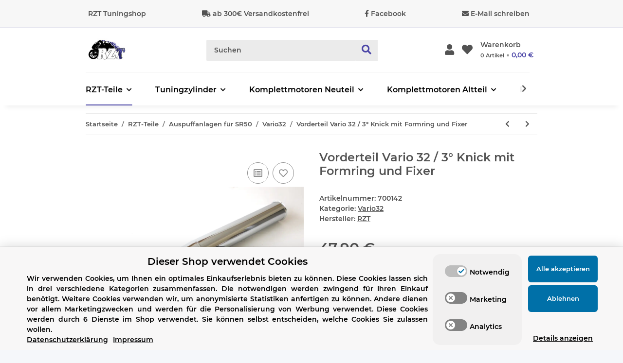

--- FILE ---
content_type: text/css
request_url: https://rzt.de/templates/Nova_10hoch2/themes/my-nova/z2.css?v=1.0.2
body_size: 3890
content:
body, h1, h2, h3, h4, h5, h6, .h1, .h2, .product-matrix .product-matrix-title, .h3, .sidepanel-left .box-normal .box-normal-link, .h4, .h5, .h6, #footer .productlist-filter-headline{
	font-family: var(--font-family);
}
/* container breite vom shop */
@media (min-width: 1420px) {
	.container {
		width: 1400px;
		max-width: unset;
	}
}

/* sticky header fix */
@media (min-width: 992px) {
	header div.d-none{
		display: block !important;
	}
	.sticky-top {
    top: var(--stickyheader);
	}
}

/* verkleinert die variations dropdown */
.simple-variations .dropdown.custom-select {
	height: 30px;
}
.simple-variations .btn.dropdown-toggle {
	padding: 5px 10px;
    padding-top: 3px;
}

/* content-wrapper abstand zum header */
@media (min-width: 992px){
	#content-wrapper:not(.has-fluid) {
		padding-top: 0rem;
	}
}
#content-wrapper:not(.has-fluid) {
    padding-top: 1rem;
}

/* Abstand nach dem Bild verkleinert */
#image_wrapper {
    margin-bottom: 0.5rem;
}
#image_wrapper #gallery {
    margin-bottom: 0.5rem;
}

/* OPC z2 DEFAULT ELEMENTE*/
/* Element-1 */
.z2opc_el1_coninner .col{
	align-self: center;
}
.z2opc_el2_blockouter {
	margin: 10px 0;
}
@media (min-width: 992px) {
	.z2opc_el1_coninner img {
		-webkit-filter: grayscale(0%);
		filter: grayscale(0%);
		transition: all 0.5s ease;
	}
	.z2opc_el1_coninner img:hover {
		-webkit-filter: grayscale(100%);
		filter: grayscale(100%);
	}
}
@media (min-width: 450px) and (max-width: 768px) {
	.z2opc_el1_conouter .col-12 {
		flex: 0 0 50%;
		max-width: 50%;
	}
}

/* Element-2 */
.z2opc_el2_conouter {
	background-color: var(--opc_el2bg);
}
.z2opc_el2_blockouter>div {
	display: flex;
    align-items: center;
	column-gap: 10px;
}
.z2opc_el2_conouter p {
	margin-bottom: 0;
}
.z2opc_el2_conouter img {
	min-width: 33px 
}
.z2opc_el2_blockouter {
	margin: 10px 0;
}
.z2opc_el2_blockouter span {
	font-size: 16px;
}
@media (min-width: 450px) and (max-width: 768px) {
	.z2opc_el2_conouter .col-12 {
		flex: 0 0 50%;
		max-width: 50%;
	}
}
/* Element-3  */
.z2opc_el3_coninner {
	padding: 20px 0;
}
.z2opc_el3_coninner>div {
	display: flex;
    justify-content: space-between;
    align-items: center;
	flex-wrap: wrap;
}
.z2opc_el3_coninner>div div {
	flex-basis: calc(50% - 10px);
}
@media (min-width: 350px) and (max-width: 578px){
	.z2opc_el3_coninner>div div {
		flex-basis: calc(35% - 10px);
		
	}
}
@media (min-width: 578px) and (max-width: 992px){
	.z2opc_el3_coninner>div div {
		flex-basis: calc(21% - 10px);
	}
}
@media (min-width: 992px) {
	.z2opc_el3_coninner img {
		filter: grayscale(100%); 
		transition: filter 0.3s ease;
		opacity: 0.2;
	}
	.z2opc_el3_coninner img:hover {
		filter: grayscale(0%); 
		opacity: unset;
	}
	.z2opc_el3_coninner>div div {
		flex-basis: calc(11% - 10px);
	}
}
/* Element-4 */
.z2opc_el4_conouter {
	background-color: var(--opc_el4bg);
}
.z2opc_el4_conouter .product-wrapper span, .z2opc_el4_conouter .item-slider-price, .z2opc_el4_conouter .productbox-image {
	background-color: #FFF;
	-webkit-line-clamp: 3;
    min-height: 64px;
	font-family: var(--font-family);
}
.z2opc_el4_conouter .product-wrapper a {
	text-decoration: unset;
    font-weight: 600;
    font-family: var(--font-family);
}
.z2opc_el4_conouter .product-wrapper .productbox-price {
	font-size: 20px;
    color: var(--primary);
}
.z2opc_el4_conouter .price_wrapper{
	min-height: 155px;
}
.z2opc_el4_conouter h1 {
	font-family: var(--font-family);
	font-weight: bold;
    color: var(--h1color);
}

.z2opc_el4_slider-4 {
	display: none;
}
/* Element-5 */
.z2opc_el5_blockinner {
	width: 50%;
	padding: 50px 0px 40px 25px;
}
.z2opc_el5_coninner p {
	display: none;
}
@media (min-width: 992px) {
	.z2opc_el5_blockinner {
	width: 50%;
	padding: 50px 0px 40px 25px;
	}
	.z2opc_el5_coninner p {
		display: block;
	}
}
.z2opc_el5_blockinner>div {
	height: 350px;
	display: flex;
    flex-direction: column;
    justify-content: space-between;
    align-items: flex-start;
}
.z2opc_el5_coninner .opc-Container {
	background-position: right;
}

/* Element-6 */
.z2opc_el6_blockouter {
	display: flex;
    flex-direction: column;
    justify-content: flex-end;
	padding: 10px;
}
.z2opc_el6_blockinner {
	padding: 15px 5px 0px 5px;
	text-align: center;
}
.z2opc_el6_blockinner h2 {
	font-family: var(--font-family);
}
.z2opc_el6_blockouter {
	background-position: top !important;
	margin-bottom: 12px;
}
.z2opc_el6_conouter h1 {
	font-family: var(--font-family);
	font-weight: bold;
    color: var(--h1color);
}
.z2opc_el6_blockinner .opc-Button {
	position: relative;
    top: 5px;
}
.z2opc_el6_blockinner .btn-success {
	color: var(--opc_el6buttoncolor);
    background-color: var(--opc_el6buttonbg);
    border-color: var(--opc_el6buttonbg);
	padding: 5px 10%;
}
.z2opc_el6_blockinner .btn-success:hover {
	color: var(--opc_el6buttoncolor);
    background-color: var(--opc_el6buttonhover);
    border-color: var(--opc_el6buttonhover);
}
@media (min-width: 570px) and (max-width: 768px) {
	.z2opc_el6_conouter .col-12 {
		flex: 0 0 50%;
		max-width: 50%;
	}
}
/* Element-7 */
.z2opc_el7_coninner .rich-text h1, .z2opc_el7_coninner .rich-text p, .z2opc_el7_coninner .rich-text a, .z2opc_el7_coninner .rich-text span{
	font-family: var(--font-family);
}
.z2opc_el7_coninner .rich-text h1{
	color: var(--primary);
	font-size: 33px;
}
.z2opc_el7_coninner .rich-text a{
	color: var(--primary);
	text-decoration: unset;
}
.z2opc_el7_coninner .rich-text a:hover{
	color: var(--opc_el7linkhover);
	text-decoration: underline;
}
.z2opc_el7_coninner .rich-text span, .z2opc_el7_coninner .rich-text p{
	font-size: 15px;
}
/* Element-8 */
.z2opc_el8_blockouter {
	background-repeat: no-repeat;
    background-position: right !important;
    background-size: contain !important;
	min-height: 150px;
	margin-bottom: 10px;
}
.z2opc_el8_blockinner {
	width: 75%;
	min-height: 150px;
	padding: 10px 5px;
}
.z2opc_el8_blockinner h2 {
	font-family: var(--font-family);
}
.z2opc_el8_conouter h1 {
	font-family: var(--font-family);
	font-weight: bold;
    color: var(--h1color);
}
.z2opc_el8_conouter p {
	font-family: var(--font-family);
	margin-bottom: 0;
    min-height: 70px;
    display: flex;
    align-items: center;
}
.z2opc_el8_blockinner .btn-success {
    background-color: transparent;
    border-color: transparent;
}
.z2opc_el8_blockinner .btn-success:hover, .z2opc_el8_blockinner .btn-success:active {
    background-color: transparent !important;
    border-color: transparent !important;
}
.z2opc_el8_blockinner .btn-success .opc-Icon {
    padding-left: 10px;
}
/* Element-9 */
.z2opc_el9_blockinner {
	padding: 50px;
    margin: 20px;
}
.z2opc_el9_blockouter>div {
	display: flex;
}

.z2opc_el9_blockinner>div{
	display: flex;
    flex-direction: column;
    align-items: center;
	height: 100%;
    justify-content: space-around;
}
.z2opc_el9_blockinner img {
	max-height: 90px;
    width: auto !important;
}
.z2opc_el9_blockinner h2 {
	font-size: 19px;
	word-break: break-word;
}
@media (min-width: 992px) {
	.z2opc_el9_blockouter.pos1>div{
	align-items: flex-start;
}
	.z2opc_el9_blockouter.pos2>div{
		align-items: flex-end;
	}
	.z2opc_el9_blockinner {
		height: 370px;
	}
	.z2opc_el9_blockouter>div {
		height: 450px;
	}
}


/* TEMPLATE HEADER ERWEITERUNG TOPBAR*/
#header-top-bar>div {
	justify-content: space-between;
    align-items: center;
}
#header_ext_topbar {
	display: flex;
    flex-wrap: wrap;
    padding-left: 0;
    margin-bottom: 0;
    list-style: none;
	color: var(--headererw_topbar);
}
#header_ext_topbar span {
	padding: 0.5rem 1rem 0.5rem 0.3rem;
}
#header_ext_topbar fa, #header_ext_topbar span {
	font-size: 12px;
}
#header_ext_topbar span {
	padding: 0.5rem 1rem 0.5rem 0.3rem;
	font-family: var(--font-family);
}
#header_ext_topbar a:not(.dropdown-item):not(.btn) {
	color: var(--headererw_link);
}
.topbarsinglerow {
	padding: 10px 1rem;
	display: none;
}
.topbarsinglerow #header_ext_topbar {
	justify-content: space-between;
}
.z2topbarbg {
	background: var(--headererw_bg);
}

/* TEMPLATE HEADER ERWEITERUNG SPEZAL GRAFIK*/
.nav-icons-wrapper {
	display: flex;
    align-items: center;
}
#sp_gfx img {
	padding: 0px;
    max-height: 45px;
	float: left;
	padding-right: 5px;
}
#sp_gfx ul {
	margin: 0;
	padding: 0;
	margin-right: 10px;
}
#sp_gfx li {
	list-style: none;
	display: flex;
}
#sp_gfx {
	/* width: 300px; */
	display: none;
}
#sp_gfx span {
	font-family: var(--font-family);
	white-space: nowrap;
}
@media (min-width: 1300px) {
	#sp_gfx {
		display: block;
	}
	.nav-icons-wrapper {
		gap: var(--sp_gfxgap);
	}
}


/* HEADER DESIGN SUCHLEISTE */
header #search .form-control, header .search-wrapper .form-control {
	border: 1px solid var(--headersearchborder);
	background-color: var(--headersearchbg) !important;
	border-right: 0;
	
}
header #search .form-control:focus,  header .search-wrapper .form-control:focus {
	border-color: var(--headersearchborder);
	box-shadow: unset;
}

header #search .btn-secondary, header .search-wrapper .btn-secondary {
    background-color: var(--headersearchbg);
    border-color: var(--headersearchborder);
	padding: 0px 12px;
	border-left: 0;
}
header #search .btn-secondary, header .search-wrapper .btn-secondary span{
    color: var(--headersearchiconcolor);
}
.btn-secondary:hover, .btn-secondary:focus, .btn-secondary:active, .btn-secondary:not(:disabled):not(.disabled):active {
    background-color: var(--headersearchbg)!important;
    border-color: var(--headersearchborder)!important;
	color: var(--headersearchiconhover)!important;
}
.search-wrapper .fa-search {
	font-size: 20px;
}
@media (max-width: 768px) {
	.full-width-mega .main-search-wrapper .twitter-typeahead {
		width: unset !important;
	}
	.full-width-mega .main-search-wrapper .twitter-typeahead+.input-group-append {
		width: unset !important;
	}
}
.twitter-typeahead input {
	/* text-align: center; */
}

/* HEADER DESIGN SHOP-NAV */
.wk_head1, .wk_head2 {
		display: none;
	}
.z2_v1_col1 {
		display: block;
	}
.fa-shopping-basket {
	font-size: 18px;
    margin-top: 0px;
}
#shop-nav .fa-sup {
	font-size: 50%;
}
@media (min-width: 768px) {
	.wk_head2 {
		display: block;
	}
	.z2_v1_col1 {
		display: none;
	}
}
@media (min-width: 992px) {
	#shop-nav .fas{
		font-size: 22px
	}
	#shop-nav li>a{
		padding-left: 0.5rem;
		padding-right: 0.5rem;
	}
	.wk_head1 {
		display: block;
	}
	.fa-shopping-basket {
		font-size: 29px !important;
		margin-top: 5px;
	}
}


/* HEADER DESIGN MEGAMENU */
.z2_megamenu {
	background-color: var(--headermegamenubg);
}
@media (min-width: 992px) {
	header .navbar-nav > .nav-item > .nav-link {
		font-size: 1rem;
		color: var(--headermegamenu_text);
		font-family: var(--font-family);
	}
	header .nav-multiple-row .navbar-nav > .nav-item > .nav-link {
    padding: 1rem 1rem;
}
	header a:not(.dropdown-item):not(.btn):hover {
		color: var(--headermegamenu_hover) !important;
	}
	header .dropdown-body a:not(.dropdown-item):not(.btn):hover {
		color: unset !important;
	}
	header .navbar-nav > .nav-item > .nav-link:before {
		border-color: var(--headermegamenu_hover);
		}
	header .submenu-headline-toplevel {
		font-family: var(--font-family);
	}
}	

/* TEMPLATE FOOTER ERWEITERUNG SIMPLE*/
.advantagesouter_simple {
	padding: 21px 0;
    background: var(--footererw_background);
}
.advantagesouter_simple span{
	color: var(--footererw_toptext);
    font-size: 18px;
    font-weight: 600;
}
/* TEMPLATE FOOTER ERWEITERUNG */
.container-advantages {
    font-family: var(--font-family);
}
.container-advantages {
    color: var(--footererw_text);
    margin: 0 auto;
    padding: 35px 0;
    position: relative;
    z-index: 0;
	content: " ";
    display: table;
	overflow: hidden;
}
.advantagesouter {
	background-color: var(--footererw_background);
}

.container-advantages .fa {
    color: var(--footererw_iconfarbe);
    text-shadow: 1px 1px 1px #373737;
    display: block;
    font-size: 48px;
    padding-bottom: 20px;
    padding-right: 0;
    text-align: center;
}
.container-advantages .text_top {
    color: var(--footererw_toptext);
    display: block;
    font-size: 24px;
    font-weight: 600;
    text-transform: uppercase;
    margin: 15px 0px;
}
.container-advantages>div {
    border-right: 1px solid var(--footererw_border);
    padding: 0 30px;
	float: left;
	width: 100%;
}
.container-advantages>div:first-child {
    padding-left: 15px;
}
.container-advantages>div:last-child {
    border-right: none;
    padding-right: 15px;
}
.container-advantages>div {
	padding: 15px 30px;
}
@media (max-width: 667px) {
    .container-advantages>div {
        border-bottom: 1px solid var(--footererw_border);
        border-right: medium none;
        margin-bottom: 15px;
        padding-bottom: 15px;
    }
}
@media (max-width: 992px){
	.container-advantages {
		max-width: 100%;
	}
}
@media (min-width: 768px){
	.container-advantages>div {
		flex: 0 0 50%;
		max-width: 50%;
	}
}
@media (min-width: 992px){
	.container-advantages>div {
		flex: 0 0 25%;
		max-width: 25%;
	}
}

/* TEMPLATE FOOTER ERWEITERUNG ZAHLUNGSARTEN*/
.container-advantages_payment {
    font-family: var(--font-family);
}
.container-advantages_payment {
    color: var(--footererwzahlung_text);
    margin: 0 auto;
    padding: 15px 0;
    position: relative;
    z-index: 0;
	content: " ";
    display: table;
}
.container-advantages_payment:before {
    background-color: var(--footererwzahlung_background);
    content: "";
    display: block;
    height: 100%;
    left: -100%;
    position: absolute;
    top: 0;
    width: 400%;
    z-index: -1;
}
.container-advantages_payment .text_top {
    font-size: 25px;
	font-weight: 700;
}
.container-advantages_payment div {
    padding: 10px 0;
}
.container-advantages_payment img {
    border-radius: 5px;
	margin: 3px;
}
.container-advantages_payment a {
	color: var(--footererwzahlung_background) !important;
}


/* FOOTER DESIGN */
#footer .productlist-filter-headline {
	font-size: 1rem;
	color: var(--footerdesigne_toptext);
}
#footer {
	overflow: hidden;
}


/* GALLERIE ANSICHT Version-1 aus Template */
.z2_version-1.layout-gallery .productbox-button {
	display: none;
	height: 80px;
    align-items: center;
    justify-content: center;
}
.z2_version-1.layout-gallery .productbox-button span {
	text-transform: uppercase;
    font-family: var(--font-family);
}
.z2_version-1.layout-gallery .productbox-button a {
	padding: 5px 16px;
}
@media (min-width: 768px) {
	.z2_version-1.layout-gallery .productbox.productbox-hover .productbox-inner:before {
		content: unset;
		}
	.z2_version-1.layout-gallery .productbox.productbox-hover:hover .productbox-ribbon.ribbon-4 {
		top: -1px;
		left: 100%;
	}
	.z2_version-1.layout-gallery .productbox.productbox-hover:hover .price_wrapper {
		display: none;
	}
	.z2_version-1.layout-gallery .productbox.productbox-hover:hover .productbox-button {
		display: flex;
	}
}
.z2_version-1.layout-gallery .productbox-inner {
	text-align: center;
	border: 1px solid #ddd;
}

.z2_version-1.layout-gallery .productbox-title {
    font-size: 16px;
    font-weight: 600;
    font-family: var(--font-family);
	padding: 0 2px;
}
.z2_version-1.layout-gallery .productbox-title a{
	text-decoration: unset;
    -webkit-line-clamp: 2;
    min-height: 49px;
    color: var(--gallerietitle);
}
.z2_version-1.layout-gallery .productbox-price{
	color: var(--primary);
    font-size: 23px;
    font-family: var(--font-family);
}
.z2_version-1.layout-gallery .fa-star, .z2_version-1 .fa-star-half-alt{
	color:  #ffdc0f;
}
.z2_version-1.layout-gallery .price-note{
	min-height: 44px;
}
.z2_version-1.layout-gallery .price_wrapper{
	margin-bottom: 0px;
	height: 80px;
}
.z2_version-1.layout-gallery .ribbon-4 {
    top: -1px;
    left: 100%;
    background-image: url(/templates/Nova_10hoch2/themes/base/images/ribbon4vorteilspackung.png);	
    width: 76px;
    height: 85px;
    transform: translate(-91%, 0);
	background-color: unset;
	color: transparent;
	box-shadow: unset;
}
.z2_version-1.layout-gallery .ribbon-4:before {
    border-right-color: unset;
}
.z2_version-1.layout-gallery .productbox-quick-actions {
	right: 2.5rem;
}


/* GALLERIE ANSICHT Version-2 aus Template */
.z2_version-2.layout-gallery .productbox-button {
	display: none;
	height: 80px;
    align-items: center;
    justify-content: center;
}
.z2_version-2.layout-gallery .productbox-button span {
	text-transform: uppercase;
    font-family: var(--font-family);
}
.z2_version-2.layout-gallery .productbox-button a {
	padding: 5px 16px;
}
@media (min-width: 768px) {
	.z2_version-2.layout-gallery .productbox.productbox-hover .productbox-inner:before {
		content: unset;
		}
	.z2_version-2.layout-gallery .productbox.productbox-hover:hover .productbox-button {
		display: flex;
	}
	.z2_version-2.layout-gallery .productbox-ribbon.ribbon {
		top: -0.5rem;
		left: -1.5rem;
	}
}
.z2_version-2.layout-gallery .productbox-inner {
	text-align: center;
	border: 1px solid #ddd;
}

.z2_version-2.layout-gallery .productbox-title {
    font-size: 16px;
    font-weight: 600;
    font-family: var(--font-family);
	padding: 0 2px;
	background: var(--gallerieBG-v2);
}
.z2_version-2.layout-gallery .productbox-inner .col:nth-child(2) *  {
	background: var(--gallerieBG-v2);
}
.z2_version-2.layout-gallery .item-delivery-status  {
	margin: 0;
	padding-bottom: 10px;
}
.z2_version-2.layout-gallery .productbox-title a{
	text-decoration: unset;
    -webkit-line-clamp: 2;
    min-height: 49px;
    color: var(--gallerietitle);
}
.z2_version-2.layout-gallery .productbox-price{
	color: var(--primary);
    font-size: 23px;
    font-family: var(--font-family);
}
.z2_version-2.layout-gallery .fa-star, .z2_version-2 .fa-star-half-alt{
	color:  #ffdc0f;
}
.z2_version-2.layout-gallery .price-note{
	min-height: 44px;
}
.z2_version-2.layout-gallery .price_wrapper{
	margin-bottom: 0px;
	height: 80px;
	background: var(--gallerieBG-v2);
}

/* Productdetail ANSICHT Version-1 aus Template */
.z2_version-1.product-info-inner {
	border: none;
    padding: 15px;
    border-radius: 5px;
    background: var(--productdetailBG-v1);
	margin-bottom: 15px;
}
.z2_version-1.product-info-inner .bulk-prices {
    background: var(--productdetail_staffelpreisBG-v1);
    border-radius: 5px;
    padding: 0px 5px;
}
.z2_version-1.product-info-inner .bulk-prices tbody{
    pointer-events: none;
}
.z2_version-1.product-info-inner .price_wrapper, .z2_version-1.product-info-inner .bulk-prices {
	text-align: right;
	overflow-x: auto;
}
.z2_version-1.product-info-inner .bulk-prices td,.z2_version-1.product-info-inner  .bulk-prices th {
	white-space: nowrap;
}
.z2_version-1.product-info-inner .price_wrapper .price {
	color: var(--primary);
	font-weight: 600;
}
.z2_version-1.product-info-inner .choose_quantity {
	background: #fff;
}
.z2_artikelinfo a{
	color: var(--primary);
	text-decoration: unset;
}
.z2_artikelinfo i{
	padding: 0px 5px;
}

/* staffelpreise überschrift */
.z2_buklheader {
	font-weight: bold;
	font-size: 17px;
	text-align: left;
}

/* X-Selling List*/
#z2_xsellinglist {
	text-align: left;
	margin-top: 20px;
}
#z2_xsellinglist .table {
	background: #fff;
    border-radius: 5px;
}
#z2_xsellinglist a {
	color: var(--primary);
	text-decoration: unset;
}
#z2_xsellinglist h5 {
	font-weight: bold;
}
#z2_xsellinglist h5{
	font-weight: bold;
	font-size: 17px;
}
#z2_xsellinglist td {
	white-space: nowrap;
}
@media (min-width: 1300px) {
	#z2_xsellinglist td {
		vertical-align: middle;
	}
	#z2_xsellinglist td:first-child {
		white-space: normal;
	}
}




/* _keyfactsOnDescription */
.cstm_keyFacts {
	padding: 15px 0px 30px 0px;
}
.cstm_keyFacts li {
	list-style: none;
}
.cstm_keyFacts i {
	margin-right: 15px;
    color: var(--primary);
}


--- FILE ---
content_type: text/css
request_url: https://rzt.de/templates/Nova_10hoch2/themes/my-nova/custom.css?v=1.0.2
body_size: 886
content:
/* obme-default */
@media (min-width: 1300px){
.container-fluid-xl {
		max-width: 1400px;
	}
}
@media (min-width: 992px) {
	header .navbar-nav > .nav-item > .nav-link {
	padding: 1.5rem 0;
    margin: 0 1.5rem;
	}
	header .navbar-nav > .nav-item:nth-child(2) .nav-link{
	margin-left: 0;
	}
	header #mainNavigation .nav-item>.nav-link {
    font-size: 1rem;
	}
		header .nav-mobile-body {
		border-top: 1px solid #ebebeb;
	}
}



/* OBME-Top-Bar */
.z2topbarbg {
	background-color: #F7F7F7;
	border-bottom: solid 1px #4b45a7;
}
#header_ext_topbar fa, #header_ext_topbar span {
    font-size: 14px;
}

/* /////////////////////// */
/* Footer */
#footer {
	background-color: #F7F7F7;
	border-top: solid 1px #4b45a7;
}
#footer-boxes .obme_footer-start ul {
	list-style-type: none;
	padding-left: 0;
}
#footer-boxes .obme_footer-start a {
	text-decoration: none;
}
#footer-boxes .obme_footer-start .fas {
	margin-right: 0.5rem;
	color: #4b45a7;
}
#footer-boxes .obme_footer-start>a {
	color: #4b45a7;
}
#footer-boxes .obme_footer-start ul, #footer-boxes .obme_footer-start p {
	margin-top: 1rem;
}
#footer-boxes .obme_footer-start li {
	margin-bottom: 0;
}
#footer .productlist-filter-headline {
	font-size: 1.1rem;
}
#footer .nav-panel .nav-link:before {
	content: "\f101";
	font-family: 'Font Awesome 5 Free';
    font-weight: 900;
	color: #4b45a7;
}
/* social icon */
.btn-facebook, .btn-facebook:hover, .btn-facebook:active, .btn-facebook:not(:disabled):not(.disabled):active {
	border-color: #525252;
    color: #fff;
    background-color: #3b5998;
}
.btn-youtube, .btn-youtube:hover, .btn-youtube:active, .btn-youtube:not(:disabled):not(.disabled):active {
	border-color: #525252;
    color: #fff;
    background-color: #c4302b;
}
.btn-instagram {
	border-color: #525252;
    color: #fff;
    background: linear-gradient(14deg, rgba(244,138,26,1) 0%, rgba(210,60,112,1) 66%, rgba(175,49,148,1) 100%);;
}
/* /////////////////////// */
/* Header */
header #mainNavigation .navbar-nav>.nav-item span.nav-mobile-heading, header #mainNavigation .navbar-nav .nav-item .nav-link {
	font-weight: 600;
}
/* /////////////////////// */

/* productlist, beschreibung kuerzen */
.obme_kurz>p:not(p:nth-child(2)){
	display: none;
}
.obme_show-button, .obme_hide-button {
	background: none;
    color: inherit;
    padding: 0;
    font: inherit;
    border: none;
    text-decoration: underline;
	float: right;
}
.obme_show-button:after, .obme_hide-button:after {
	clear: both;
}
.obme_show-button:hover, .obme_hide-button:hover {
    text-decoration: none;
	color: #4b45a7;
}
.obme_hide-button {
	display: none;
}
/* breadcrumb */
@media (max-width: 768px) {
	.breadcrumb-container .breadcrumb-arrow {
		display: none !important;
	}
	.breadcrumb-container .breadcrumb-item {
		display: flex; 
	}
}
/* stückliste im warenkorb ausblenden */
.partlist-items {
	display: none;
}
/* startseite text */
.startseite-text a{
	text-decoration: none;
}
.startseite-text a:hover {
	color: inherit;
}

/* artikelgalerie */
.obme_delivery-status .estimated_delivery {
	font-size: 0.7rem;
}

--- FILE ---
content_type: text/css
request_url: https://rzt.de/plugins/knm_galleryzoom/frontend/css/layout_base_v523.css?v=1.0.2
body_size: 568
content:
body[data-page="1"] #content-wrapper{overflow-x:hidden}#image_wrapper #gallery{position:relative;z-index:3}#image_wrapper #gallery .slider:not(.slick-initialized) .slide:not(:first-of-type){display:none}#image_wrapper .product-actions{z-index:4}#image_wrapper .easyzoom{overflow-x:visible!important}#image_wrapper .easyzoom img{vertical-align:bottom}#image_wrapper .easyzoom.is-loading img{cursor:progress}#image_wrapper .easyzoom.is-error img{cursor:not-allowed}#image_wrapper .easyzoom-selector{background-color:rgba(0,0,0,.25);position:absolute;left:0;top:0;pointer-events:none;pointer:none;border-radius:.125rem;box-sizing:content-box}#image_wrapper .easyzoom-notice{position:absolute;top:0;left:0;z-index:150;width:100%;height:100%;background:rgba(255,255,255,.7) url(../img/loader.svg) center center no-repeat;background-size:5rem}#image_wrapper .easyzoom-flyout{position:absolute;z-index:1049;overflow:hidden;background:#fff;pointer-events:none;border:1px solid #525252;border-radius:.125rem}@media (min-width:768px){#image_wrapper .easyzoom-flyout{box-shadow:-1rem 1rem 4rem rgba(0,0,0,.4)}}#image_wrapper .easyzoom-flyout img{transform:none!important;max-width:none!important;max-height:none!important;min-width:100%;min-height:100%;width:auto;height:auto;-o-object-fit:contain;object-fit:contain}#image_wrapper:not(.fullscreen) #gallery .slick-list,#image_wrapper:not(.fullscreen) #gallery .slick-track{overflow:visible!important}#image_wrapper:not(.fullscreen) #gallery .slick-track{pointer-events:none}#image_wrapper:not(.fullscreen) #gallery .slick-track .slick-active{pointer-events:all}#image_wrapper.gallery-with-action.fullscreen .easyzoom{overflow:hidden}#image_wrapper.gallery-with-action.fullscreen .easyzoom-flyout,#image_wrapper.gallery-with-action.fullscreen .easyzoom-selector{display:none!important}#image_wrapper.gallery-with-action.fullscreen .product-thumbnails-wrapper{position:relative;z-index:3}#image_wrapper .easyzoom--overlay .easyzoom-flyout{top:0;left:0;width:100%;height:100%}#image_wrapper .easyzoom--adjacent .easyzoom-flyout{top:0;left:100%;width:100%;height:100%;margin-left:20px}@media (max-width:991.98px){#image_wrapper .easyzoom--adjacent .easyzoom-flyout{left:0;margin-left:0}}#image_wrapper .ppc-productDetails-horizontal-container{position:relative;z-index:1}
/*# sourceMappingURL=layout_base_v523.css.map */


--- FILE ---
content_type: text/css
request_url: https://rzt.de/plugins/ws5_eucookie/frontend/css/globalFrontendStyles.css
body_size: 262
content:
/* Iframe */
[class^=ws-iframe-placeholder] {
    display: -webkit-inline-box;
    display: -ms-inline-flexbox;
    display: inline-flex;
    -webkit-box-orient: vertical;
    -webkit-box-direction: normal;
    -ms-flex-direction: column;
    flex-direction: column;
    text-align: center;
    -webkit-box-pack: center;
    -ms-flex-pack: center;
    justify-content: center;
    background-image: -o-linear-gradient(300deg, rgba(0, 0, 0, 0.05), rgba(0, 0, 0, 0.25) 70%);
    background-image: linear-gradient(150deg, rgba(0, 0, 0, 0.05), rgba(0, 0, 0, 0.25) 70%);
}

[class^=ws-iframe-placeholder] > a, [class^=ws-iframe-placeholder] > p {
    line-height: initial;
}

[class^=ws-iframe-placeholder] [class^=ws-unlock-iframe-button] {
    background: var(--jst_eu_cookie_buttonBackgroundColor);
    color: var(--jst_eu_cookie_buttonTextColor);
    padding: 0.5rem;
    border-radius: 0.5rem;
    cursor: pointer;
    display: block;
    margin: 0.5rem auto 0;
    width: 12rem;
    max-width: 90%;
    z-index: 2;
}

[class^=ws-iframe-placeholder] [class^=ws-unlock-iframe-button]:hover {
    -webkit-filter: brightness(110%);
    filter: brightness(110%);
}


--- FILE ---
content_type: image/svg+xml
request_url: https://rzt.de/mediafiles/Bilder/payments/bank-transfer.svg
body_size: 2654
content:
<?xml version="1.0" encoding="iso-8859-1"?>
<!-- Generator: Adobe Illustrator 16.0.0, SVG Export Plug-In . SVG Version: 6.00 Build 0)  -->
<!DOCTYPE svg PUBLIC "-//W3C//DTD SVG 1.1//EN" "http://www.w3.org/Graphics/SVG/1.1/DTD/svg11.dtd">
<svg version="1.1" id="Capa_1" xmlns="http://www.w3.org/2000/svg" xmlns:xlink="http://www.w3.org/1999/xlink" x="0px" y="0px"
	 width="32.004px" height="32.004px" viewBox="0 0 32.004 32.004" style="enable-background:new 0 0 32.004 32.004;"
	 xml:space="preserve">
<g>
	<g id="Layer_1_copy_7_">
		<path d="M9.897,24.87h2.957l0.514,1.649h1.818l-2.824-8.012h-1.93L7.578,26.52h1.762L9.897,24.87z M11.37,20.316h0.023
			l0.992,3.168h-2.042L11.37,20.316z M7.092,24.146c0-0.793-0.256-1.574-1.238-1.941c0.334-0.167,0.982-0.49,0.982-1.641
			c0-0.826-0.502-2.055-2.467-2.055H0.475v8.014h3.393c1.641,0,2.076-0.279,2.533-0.728C6.824,25.384,7.092,24.779,7.092,24.146z
			 M2.083,19.895h1.92c0.758,0,1.227,0.2,1.227,0.858c0,0.638-0.523,0.894-1.184,0.894H2.083V19.895z M4.135,25.138H2.083v-2.143
			h2.131c0.604,0,1.205,0.271,1.205,0.971C5.418,24.779,4.949,25.138,4.135,25.138z M28.07,21.79l3.459,4.729h-2.154l-2.477-3.515
			l-0.781,0.804v2.711h-1.674v-8.012h1.674v3.258l3.059-3.258h2.164L28.07,21.79z M7.579,30.969c0-0.766-0.184-0.892-0.521-1.04
			c0.406-0.137,0.635-0.524,0.635-0.979c0-0.354-0.199-1.159-1.291-1.159H4.326v4.104h0.842V30.29h0.885
			c0.635,0,0.67,0.218,0.67,0.776c0,0.422,0.033,0.636,0.09,0.828h0.949v-0.107C7.579,31.718,7.579,31.568,7.579,30.969z M6.17,29.6
			H5.167v-1.1h1.068c0.502,0,0.6,0.318,0.6,0.537C6.834,29.441,6.618,29.6,6.17,29.6z M8.952,11.494
			c-0.006-0.184-0.012-0.406-0.02-0.662c-0.016-0.26,0.051-0.542,0.078-0.861c0.033-0.32,0.076-0.667,0.197-1.021
			c0.102-0.357,0.191-0.749,0.387-1.114c0.086-0.188,0.174-0.381,0.266-0.575c0.096-0.191,0.229-0.364,0.344-0.551
			c0.227-0.384,0.521-0.722,0.822-1.06c0.291-0.353,0.65-0.622,0.977-0.933c0.359-0.254,0.701-0.548,1.068-0.755
			c0.361-0.228,0.717-0.432,1.068-0.6c0.346-0.187,0.689-0.313,1.002-0.453c0.484-0.188,0.914-0.334,1.268-0.438
			c-0.148-0.364-0.275-0.743-0.369-1.147C15.941,0.908,15.857,0.483,15.849,0c0.465,0.13,0.854,0.319,1.233,0.517
			c0.377,0.2,0.721,0.423,1.043,0.665c0.65,0.479,1.203,1.032,1.705,1.625c0.381,0.449,0.414,1.076,0.131,1.555L19.902,4.46
			c-0.461,0.771-1.01,1.488-1.674,2.13c-0.328,0.322-0.691,0.623-1.094,0.9c-0.203,0.136-0.416,0.268-0.633,0.395
			c-0.225,0.123-0.462,0.236-0.723,0.336c-0.018-0.278-0.014-0.542,0.006-0.797c0.025-0.251,0.057-0.497,0.096-0.74
			c0.086-0.479,0.209-0.934,0.367-1.367c0.016-0.047,0.035-0.091,0.053-0.137c-0.154,0.019-0.314,0.04-0.488,0.065
			c-0.271,0.058-0.582,0.098-0.891,0.188c-0.318,0.072-0.643,0.173-0.973,0.293c-0.346,0.102-0.656,0.278-1.008,0.419
			c-0.309,0.191-0.666,0.348-0.959,0.581c-0.307,0.222-0.617,0.446-0.871,0.723c-0.129,0.134-0.279,0.257-0.396,0.4
			c-0.111,0.147-0.223,0.295-0.332,0.438c-0.242,0.279-0.391,0.602-0.555,0.901c-0.18,0.294-0.289,0.6-0.383,0.887
			c-0.088,0.287-0.215,0.547-0.252,0.792c-0.047,0.246-0.088,0.459-0.121,0.636c-0.066,0.357-0.105,0.562-0.105,0.562
			S8.963,11.857,8.952,11.494z M0.476,27.791h3.338v0.729H2.571v3.377H1.716V28.52h-1.24L0.476,27.791L0.476,27.791z M9.484,27.791
			l-1.463,4.104h0.904l0.285-0.847h1.514l0.264,0.847h0.932l-1.445-4.104H9.484z M9.44,30.34l0.527-1.622h0.008l0.512,1.622H9.44z
			 M17.019,13.943c-0.341,0.197-0.68,0.335-0.988,0.483c-0.479,0.202-0.902,0.36-1.254,0.475c0.16,0.359,0.297,0.735,0.404,1.136
			c0.107,0.413,0.205,0.835,0.23,1.316c-0.471-0.115-0.865-0.293-1.248-0.479c-0.385-0.188-0.736-0.4-1.064-0.633
			c-0.662-0.459-1.232-0.996-1.752-1.573c-0.395-0.438-0.447-1.063-0.178-1.551l0.057-0.098c0.438-0.785,0.965-1.518,1.609-2.179
			c0.318-0.333,0.672-0.644,1.064-0.933c0.201-0.142,0.406-0.28,0.621-0.413c0.221-0.13,0.455-0.251,0.713-0.357
			c0.025,0.276,0.029,0.541,0.016,0.796c-0.018,0.252-0.041,0.499-0.072,0.743c-0.072,0.481-0.182,0.939-0.326,1.378
			c-0.016,0.047-0.035,0.091-0.049,0.138c0.152-0.023,0.313-0.049,0.486-0.08c0.27-0.065,0.578-0.114,0.883-0.214
			c0.316-0.081,0.639-0.191,0.964-0.322c0.343-0.111,0.648-0.297,0.994-0.448c0.304-0.201,0.658-0.367,0.941-0.609
			c0.301-0.23,0.604-0.465,0.848-0.748c0.129-0.138,0.273-0.266,0.388-0.411c0.106-0.152,0.213-0.302,0.317-0.449
			c0.234-0.287,0.373-0.613,0.527-0.917c0.172-0.3,0.271-0.608,0.354-0.898c0.08-0.29,0.199-0.553,0.229-0.799
			c0.039-0.247,0.072-0.462,0.101-0.639c0.061-0.359,0.09-0.564,0.09-0.564s0.016,0.206,0.035,0.568
			c0.01,0.184,0.022,0.407,0.039,0.662c0.022,0.259-0.033,0.544-0.054,0.863c-0.022,0.32-0.058,0.669-0.166,1.025
			c-0.092,0.359-0.17,0.754-0.354,1.124c-0.08,0.191-0.164,0.386-0.248,0.583c-0.092,0.194-0.217,0.371-0.327,0.562
			c-0.216,0.391-0.498,0.736-0.789,1.083c-0.281,0.36-0.632,0.642-0.949,0.961c-0.353,0.265-0.687,0.569-1.047,0.787
			C17.715,13.551,17.363,13.766,17.019,13.943z M20.422,27.791h2.92v0.729H21.28v0.926h1.806v0.726H21.28v1.726h-0.858V27.791z
			 M14.978,27.791h0.801v4.104h-0.859l-1.674-2.927h-0.013v2.927h-0.799v-4.104h0.902l1.631,2.857h0.01L14.978,27.791L14.978,27.791
			z M30.986,30.969c0-0.766-0.186-0.892-0.521-1.04c0.404-0.137,0.637-0.524,0.637-0.979c0-0.354-0.201-1.159-1.293-1.159h-2.074
			v4.104h0.842V30.29h0.885c0.633,0,0.67,0.218,0.67,0.776c0,0.422,0.033,0.636,0.091,0.828h0.946v-0.107
			C30.986,31.718,30.986,31.568,30.986,30.969z M29.58,29.6h-1.004v-1.1h1.066c0.504,0,0.602,0.318,0.602,0.537
			C30.244,29.441,30.027,29.6,29.58,29.6z M19.767,30.661c0,1.231-1.259,1.343-1.617,1.343c-1.498,0-1.753-0.861-1.753-1.372h0.82
			c0.006,0.229,0.121,0.663,0.871,0.663c0.403,0,0.856-0.1,0.856-0.529c0-0.322-0.31-0.406-0.743-0.511l-0.439-0.104
			c-0.664-0.152-1.303-0.303-1.303-1.207c0-0.457,0.245-1.262,1.577-1.262c1.258,0,1.594,0.822,1.6,1.325h-0.82
			c-0.023-0.183-0.092-0.616-0.842-0.616c-0.324,0-0.715,0.119-0.715,0.49c0,0.32,0.264,0.389,0.436,0.43l0.998,0.246
			C19.252,29.693,19.767,29.924,19.767,30.661z M24.758,31.169h2.275v0.728h-3.115v-4.104h3.019v0.728h-2.179v0.862h2v0.726h-2
			V31.169z M17.744,26.523h-1.562V18.51h1.763l3.182,5.579h0.021V18.51h1.562v8.014h-1.672l-3.271-5.713h-0.021L17.744,26.523
			L17.744,26.523z"/>
	</g>
</g>
<g>
</g>
<g>
</g>
<g>
</g>
<g>
</g>
<g>
</g>
<g>
</g>
<g>
</g>
<g>
</g>
<g>
</g>
<g>
</g>
<g>
</g>
<g>
</g>
<g>
</g>
<g>
</g>
<g>
</g>
</svg>


--- FILE ---
content_type: application/javascript
request_url: https://rzt.de/templates/Nova_10hoch2/js/custom.js?v=1.0.2
body_size: 23
content:
// Productlist Beschreibung kuerzen
$('.obme_show-button').click(function() {
    $('.obme_kurz>p:not(p:nth-child(2))').show(0);
    $('.obme_show-button').hide(0);
    $('.obme_hide-button').show(0);
});
$('.obme_hide-button').click(function() {
    $('.obme_kurz>p:not(p:nth-child(2))').hide(0);
    $('.obme_show-button').show(0);
    $('.obme_hide-button').hide(0);
});
/////////////